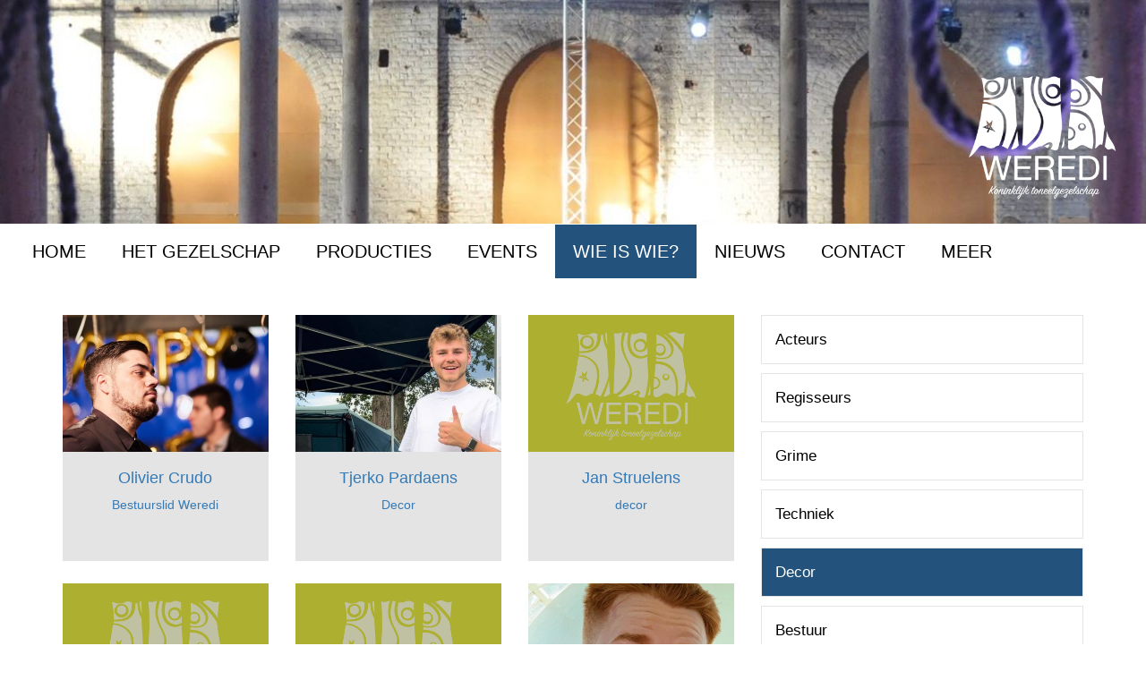

--- FILE ---
content_type: text/html; charset=UTF-8
request_url: https://toneelweredi.be/nl/wie-is-wie/decor
body_size: 3926
content:
<!DOCTYPE html>
<html class="full" lang="nl">
<!-- Make sure the <html> tag is set to the .full CSS class. Change the background image in the full.css file. -->

<head>

    <meta charset="utf-8">
    <meta http-equiv="X-UA-Compatible" content="IE=edge">
    <meta name="viewport" content="width=device-width, initial-scale=1">
    <meta name="description" content="">
    <meta name="keywords" content="">
	
  
   <title>Toneel Weredi</title>
	
<link type='text/css' href='/application/themes/lod03/normalize.css' rel='stylesheet' class='normalize' />
<script src='https://cdnjs.cloudflare.com/ajax/libs/jquery/3.3.1/jquery.min.js' ></script>
<link type='text/css' href='/application/themes/lod03/jquery-ui.min.css' rel='stylesheet' />
<link type='text/css' href='/application/themes/lod03/xtra.css' rel='Stylesheet' class='components' />
<script src='/application/themes/lod03/jquery-ui.min.js' ></script>
<script src='/application/scripts/jquery/jquery.form.js' ></script>
<link href='/application/scripts/jquery/nyromodal/styles/nyroModal.css' rel='stylesheet' type='text/css' />
<script src='/application/scripts/jquery/nyromodal/js/jquery.nyroModal.custom.js' ></script>
<script src='/application/scripts/jquery/bhind/login.js'></script>	
<link type='text/css' href='https://cdnjs.cloudflare.com/ajax/libs/font-awesome/5.12.1/css/all.min.css' rel='stylesheet' />	
<script>$(function(){$(".bhind_lb").nyroModal({galleryCounts: false});})</script>
<style>
.nyroModalCont {

	overflow-y:auto;
    overflow-x:hidden !important;	

}

</style>    
    <!-- Bootstrap Core CSS -->
 	<link href="/plugins/bootstrap/css/bootstrap.min.css" rel="stylesheet">
    <link href="https://maxcdn.bootstrapcdn.com/font-awesome/4.7.0/css/font-awesome.min.css" rel="stylesheet">

    <!-- Custom CSS -->
    <link href="/websites/weredi/templates/weredi01//css/styles.css" rel="stylesheet">

    <!-- HTML5 Shim and Respond.js IE8 support of HTML5 elements and media queries -->
    <!-- WARNING: Respond.js doesn't work if you view the page via file:// -->
    <!--[if lt IE 9]>
        <script src="https://oss.maxcdn.com/libs/html5shiv/3.7.0/html5shiv.js"></script>
        <script src="https://oss.maxcdn.com/libs/respond.js/1.4.2/respond.min.js"></script>
    <![endif]-->

</head>

<body>
<section class="headerimage" >
<div class='bhindextracontent' id='headerimage_bhind'><div class="bhind_header" title=""><img src="/websites/weredi/assets/uploads/header/large/13235604_10154054330016351_257122962300655444_o.jpg" class="img-responsive" /></div>
</div>		
	</section>

    <header class="page" >
		<div class="logowrapper"><a href="/" title="Toneel Weredi"><img src='/websites/weredi/extras/logo.png' class='img-responsive logo'  alt='Toneel Weredi'/></a></div>
        
    <!-- Navigation -->
    <nav class="navbar" role="navigation">
            <!-- Brand and toggle get grouped for better mobile display -->
            <div class="navbar-header">
                <button type="button" class="navbar-toggle" data-toggle="collapse" data-target="#bs-example-navbar-collapse-1">
                    <span class="sr-only">Toggle navigation</span>
                    <span class="icon-bar"></span>
                    <span class="icon-bar"></span>
                    <span class="icon-bar"></span>
                </button>
            </div>
            <!-- Collect the nav links, forms, and other content for toggling -->
            <div class="collapse navbar-collapse" id="bs-example-navbar-collapse-1">
                <ul class='nav navbar-nav ' ><li ><a class=' bhindMenuitem' id='1887' href='/nl/home' >Home</a></li><li class=' dropdown' ><a class=' bhindMenuitem' id='1888' href='/nl/gezelschap' >Het gezelschap</a><ul class='dropdown-menu' role='menu' ><li ><a class=' bhindMenuitem' id='1996' href='/nl/gezelschap/geschiedenis' >Weredi</a></li><li ><a class=' bhindMenuitem' id='1989' href='/nl/gezelschap/jeugd' >Weredi Jeugd</a></li><li ><a class=' bhindMenuitem' id='2017' href='/nl/gezelschap/weredi-theaterfestival1' >Weredi Theaterfestival</a></li><li ><a class=' bhindMenuitem' id='1997' href='/nl/gezelschap/bestuur' >Bestuur</a></li><li ><a class=' bhindMenuitem' id='2015' href='/nl/gezelschap/ons-lokaal1' >Ons lokaal</a></li><li ><a class=' bhindMenuitem' id='1999' href='/nl/gezelschap/sponsors' >Sponsors</a></li></ul></li><li ><a class=' bhindMenuitem' id='1890' href='/nl/producties' >Producties</a></li><li ><a class=' bhindMenuitem' id='1994' href='/nl/events' >Events</a></li><li class=' active dropdown' ><a class=' active bhindMenuitem' id='1891' href='/nl/wie-is-wie' >Wie is wie?</a><ul class='dropdown-menu' role='menu' ><li ><a class=' bhindMenuitem' id='2001' href='/nl/wie-is-wie/acteurs' >Acteurs</a></li><li ><a class=' bhindMenuitem' id='2002' href='/nl/wie-is-wie/regisseurs' >Regisseurs</a></li><li ><a class=' bhindMenuitem' id='2008' href='/nl/wie-is-wie/grime' >Grime</a></li><li ><a class=' bhindMenuitem' id='2062' href='/nl/wie-is-wie/techniek' >Techniek</a></li><li class=' active' ><a class=' active bhindMenuitem' id='2003' href='/nl/wie-is-wie/decor' >Decor</a></li><li ><a class=' bhindMenuitem' id='2000' href='/nl/wie-is-wie/wiw_bestuur' >Bestuur</a></li><li ><a class=' bhindMenuitem' id='2061' href='/nl/wie-is-wie/search_wieiswie' >Zoeken</a></li></ul></li><li ><a class=' bhindMenuitem' id='1993' href='/nl/nieuws' >Nieuws</a></li><li ><a class=' bhindMenuitem' id='1992' href='/nl/contact' >Contact</a></li><li class=' dropdown' ><a class=' bhindMenuitem' id='2065' href='/nl/Meer' >MEER</a><ul class='dropdown-menu' role='menu' ><li ><a class=' bhindMenuitem' id='2069' href='/nl/Meer/animatie' >Animatie</a></li><li ><a class=' bhindMenuitem' id='2070' href='/nl/Meer/eigen-werk' >Eigen werk</a></li><li ><a class=' bhindMenuitem' id='2071' href='/nl/Meer/een-koopje' >Een koopje?</a></li><li ><a class=' bhindMenuitem' id='2628' href='/nl/Meer/link' >Programmaboekje</a></li></ul></li></ul>            </div>
            <!-- /.navbar-collapse -->

    </nav>
	</header>
<section class="main" >

    <!-- Page Content -->
    <div class="container">
        <div class="row">
            <div class="col-md-8 ">
               <div class='bhindcontentExtra'><div class='bhindextracontent' id='extraContentId_bhind'><div class="bhind_list bhind_whoiswho_list row bhind_sortable" >



	


                
        <div class="col-sm-4 bhind_item" id="whoiswho_410">
        	<div class="wrapper person">
            <a href="/nl/wie-is-wie-detail?koppelId=410" class='read_more ' >
                        	
				<span><img src='/websites/weredi/assets/uploads/whoiswho/thumbnail/17457755_10210986219385997_8746854330345303353_n.jpg'  class="img-responsive"/></span>
                               <div class="info text-center">
                    <h4>Olivier Crudo </h4>
                    <p >Bestuurslid Weredi</p>

                </div>
                </a>
                 
            </div>
     </div>
     
         
                    
        <div class="col-sm-4 bhind_item" id="whoiswho_1072">
        	<div class="wrapper person">
            <a href="/nl/wie-is-wie-detail?koppelId=1072" class='read_more ' >
                        	
				<span><img src='/websites/weredi/assets/uploads/whoiswho/thumbnail/IMG_3297.jpeg'  class="img-responsive"/></span>
                               <div class="info text-center">
                    <h4>Tjerko Pardaens </h4>
                    <p >Decor</p>

                </div>
                </a>
                 
            </div>
     </div>
     
         
                    
        <div class="col-sm-4 bhind_item" id="whoiswho_1163">
        	<div class="wrapper person">
            <a href="/nl/wie-is-wie-detail?koppelId=1163" class='read_more ' >
                        					<span class="placeholder"><img src='/websites/weredi/extras/placeholder.png' class='img-responsive' /></span>
                               <div class="info text-center">
                    <h4>Jan Struelens </h4>
                    <p >decor</p>

                </div>
                </a>
                 
            </div>
     </div>
     
         
                    
        <div class="col-sm-4 bhind_item" id="whoiswho_1126">
        	<div class="wrapper person">
            <a href="/nl/wie-is-wie-detail?koppelId=1126" class='read_more ' >
                        					<span class="placeholder"><img src='/websites/weredi/extras/placeholder.png' class='img-responsive' /></span>
                               <div class="info text-center">
                    <h4>Peter Van Quickenborne </h4>
                    <p >decor - techniek</p>

                </div>
                </a>
                 
            </div>
     </div>
     
         
                    
        <div class="col-sm-4 bhind_item" id="whoiswho_1144">
        	<div class="wrapper person">
            <a href="/nl/wie-is-wie-detail?koppelId=1144" class='read_more ' >
                        					<span class="placeholder"><img src='/websites/weredi/extras/placeholder.png' class='img-responsive' /></span>
                               <div class="info text-center">
                    <h4>Herman van Riet </h4>
                    <p >decor</p>

                </div>
                </a>
                 
            </div>
     </div>
     
         
                    
        <div class="col-sm-4 bhind_item" id="whoiswho_81">
        	<div class="wrapper person">
            <a href="/nl/wie-is-wie-detail?koppelId=81" class='read_more ' >
                        	
				<span><img src='/websites/weredi/assets/uploads/whoiswho/thumbnail/Gerben1.jpg'  class="img-responsive"/></span>
                               <div class="info text-center">
                    <h4>Gerben Wilmus </h4>
                    <p >Bestuurslid Weredi</p>

                </div>
                </a>
                 
            </div>
     </div>
     
         
                    
        <div class="col-sm-4 bhind_item" id="whoiswho_71">
        	<div class="wrapper person">
            <a href="/nl/wie-is-wie-detail?koppelId=71" class='read_more ' >
                        	
				<span><img src='/websites/weredi/assets/uploads/whoiswho/thumbnail/janzelck.jpg'  class="img-responsive"/></span>
                               <div class="info text-center">
                    <h4>Jan Zelck </h4>
                    <p >Erevoorzitter Weredi</p>

                </div>
                </a>
                 
            </div>
     </div>
     
         
    	
</div></div></div>            </div>
             <div class="col-md-4 ">
               <div class='bhindcontentExtra'><div class='bhindextracontent' id='extraContentId2_bhind'><div class='submenu' ><ul class='rightmenu' ><li ><a class=' bhindMenuitem' id='2001' href='/nl/wie-is-wie/acteurs/' >Acteurs</a></li><li ><a class=' bhindMenuitem' id='2002' href='/nl/wie-is-wie/regisseurs/' >Regisseurs</a></li><li ><a class=' bhindMenuitem' id='2008' href='/nl/wie-is-wie/grime/' >Grime</a></li><li ><a class=' bhindMenuitem' id='2062' href='/nl/wie-is-wie/techniek/' >Techniek</a></li><li class=' active' ><a class=' active bhindMenuitem' id='2003' href='/nl/wie-is-wie/decor/' >Decor</a></li><li ><a class=' bhindMenuitem' id='2000' href='/nl/wie-is-wie/wiw_bestuur/' >Bestuur</a></li><li ><a class=' bhindMenuitem' id='2061' href='/nl/wie-is-wie/search_wieiswie/' >Zoeken</a></li></ul></div></div></div>                            </div>
        </div>
        <!-- /.row -->
    </div>
    <!-- /.container -->
	</section>
    <footer>
  <div class="container">
      <div class="row">
      <div class="col-md-4 ">
          <h2>Volg ons</h2>
          <iframe src="https://www.facebook.com/plugins/page.php?href=https%3A%2F%2Fwww.facebook.com%2Fweredi%2F&tabs=timeline&width=300&height=250&small_header=true&adapt_container_width=true&hide_cover=false&show_facepile=true&appId=57504735389" width="300" height="250" style="border:none;overflow:hidden" scrolling="no" frameborder="0" allowTransparency="true"></iframe> </div>
      <div class="col-md-8 ">
          <h2>Sponsors</h2>
          	  <div class='bhindextracontent' id='sponsors_bhind'><div class="bhind_list bhind_sponsors_list">

	<div class="bhind_item bhind_sponsors_item ">
        
            	<a href="http://www.sprayco.be" title="SPRAYCO"  >
            	
  					<img src='/websites/weredi/assets/uploads/sponsors/thumbnail/Logo - Sprayco.png' class="thumb img-responsive"  alt="SPRAYCO" />
                </a>
                
            </div>
    
	<div class="bhind_item bhind_sponsors_item ">
        
            	<a href="https://inbraakveilig.be/filialen/inbraakveilig-das-security-lot/" title="Inbraakveilig"  >
            	
  					<img src='/websites/weredi/assets/uploads/sponsors/thumbnail/Logo - Inbraakveilig.png' class="thumb img-responsive"  alt="Inbraakveilig" />
                </a>
                
            </div>
    
	<div class="bhind_item bhind_sponsors_item ">
        
            	<a href="https://www.facebook.com/lijstburgemeesterbeersel/" title="Lijst Burgemeester Beersel"  >
            	
  					<img src='/websites/weredi/assets/uploads/sponsors/thumbnail/Logo - Lijst Burgemeester Beersel.jpg' class="thumb img-responsive"  alt="Lijst Burgemeester Beersel" />
                </a>
                
            </div>
    
         </div></div>          	  		  <div class="socialbuttons"> <ul class="social">
          <li class="social-item"><a href="http://www.facebook.com/Weredi" class="fa fa-facebook-square" target="_blank">Facebook</a></li>
          <li class="social-item"><a href="https://www.instagram.com/toneelweredi/" class="fa fa-instagram" target="_blank">Instagram</a></li>
<li class="social-item"><a href=" http://www.youtube.com/channel/UC0T2dN6KDVWSt1SvPlf7GXg" class="fa fa-youtube" target="_blank">Youtube</a></li>
<li class="social-item"><a href="https://www.flickr.com/photos/152825614@N05/albums" class="fa fa-flickr" target="_blank">flickr</a></li><li class="social-item"><a href="mailto:zelckjan@gmail.com" 
  class="fa fa-envelope" target="_blank">Mail </a></li>
   

        </ul></div>

        </div>
      
      <!-- /.row --> 
    </div>
      <div class="row">
      <div class="col-lg-12"> &copy; 2026 Toneel Weredi | created by <a href="http://www.lotsofdots.be" target="_blank" title="Lotsofdots - Creative web & design agency">Lotsofdots</a> | <a class="loginBtn">Login</a> </div>
    </div>
    </div>
</footer>
    <!-- Bootstrap Core JavaScript -->
     <script src="/plugins/bootstrap/js/bootstrap.min.js"></script>
     <script>
		 
                        $(document).ready(function(){
                                function fix_height(){
                                        var h = $("#tray").height();   
                                        $("#full-height").attr("height", (($(window).height()) - h) + "px");
                                }
                                $(window).resize(function(){ fix_height(); }).resize();
                                //$("#preview").contentWindow.focus();
                        });
                
	</script>
	<!-- Go to www.addthis.com/dashboard to customize your tools -->
	<script type="text/javascript" src="//s7.addthis.com/js/300/addthis_widget.js#pubid=ra-59cbbba2efd98d26"></script> 
	<script>
  (function(i,s,o,g,r,a,m){i['GoogleAnalyticsObject']=r;i[r]=i[r]||function(){
  (i[r].q=i[r].q||[]).push(arguments)},i[r].l=1*new Date();a=s.createElement(o),
  m=s.getElementsByTagName(o)[0];a.async=1;a.src=g;m.parentNode.insertBefore(a,m)
  })(window,document,'script','https://www.google-analytics.com/analytics.js','ga');

  ga('create', 'UA-23006811-7', 'auto');
  ga('send', 'pageview');

</script>
</body>

</html>

--- FILE ---
content_type: text/css
request_url: https://toneelweredi.be/application/scripts/jquery/nyromodal/styles/nyroModal.css
body_size: 751
content:
.nyroModalBg {
	position: fixed;
	overflow: hidden;
	top: 0;
	left: 0;
	height: 100%;
	width: 100%;
	background: #000;
	opacity: 0.7;
	z-index:10000;
	
}
.nmReposition {
	position: absolute;
}
.nyroModalCloseButton {
	top: -13px;
	right: -13px;
	width: 24px;
	height: 24px;
	background: url(../img/close.png);
	/*width: 12px;
	height: 12px;
	background: url(../img/close.gif);

	*/
	text-indent: -9999em;
	z-index:10001;
}
.nyroModalTitle {
	top: -26px;
	left: 0;
	margin: 0;
    font-size: 1.1em;
	color: #ddd;
	z-index:10001;
}
.nyroModalCont {
	position: absolute;
	/*border: 10px solid #fff;*/
	margin: 25px;
	background: #fff;
	z-index:10001;
	overflow:inherit !important;
	clear:both;
}
.nyroModalCont iframe {
	width: 600px;
	height: 400px;
}
.nyroModalError {
	border: 4px solid red;
	color: red;
	width: 250px;
	height: 250px;
}
.nyroModalError div {
	min-width: 0;
	min-height: 0;
	padding: 10px;
}
.nyroModalLink, .nyroModalDom, .nyroModalForm, .nyroModalFormFile {
	position: relative;
	padding: 10px;
	min-height: 250px;
	min-width: 250px;
	max-width: 1000px;
	
	
	border: 10px solid #fff;
	background-color:#fff;
}
.nyroModalImage, .nyroModalSwf, .nyroModalIframe, .nyroModalIframeForm {
	position: relative;
	overflow: hidden;
}
.nyroModalImage img {
    vertical-align: top;
}
.nyroModalHidden {
	left: -9999em;
	top: -9999em;
}
.nyroModalLoad {
	position: absolute;
	width: 100px;
	height: 100px;
	background: #fff url(../img/ajaxLoader.gif) no-repeat center;
	padding: 0;
}
.nyroModalPrev, .nyroModalNext {
	outline: none;
	position: absolute;
	top: 0;
	height: 60%;
	width: 60px;
	min-height: 50px;
	max-height: 300px;
	cursor: pointer;
	text-indent: -9999em;
	background: transparent url('[data-uri]') left 20% no-repeat;
}
.nyroModalImage .nyroModalPrev, .nyroModalImage .nyroModalNext {
	height: 100%;
	width: 40%;
	max-height: none;
}
.nyroModalPrev {
	left: -60px;
	background-position: left center;

	background-image: url(../img/prev.png);

}

.nyroModalNext {
	right: -60px;
	background-position: right center;
	background-image: url(../img/next.png);

}


--- FILE ---
content_type: text/css
request_url: https://toneelweredi.be/websites/weredi/templates/weredi01//css/styles.css
body_size: 2708
content:

html, body {

	width: 100%;
    height: 100%;
}

body{
	
	    position: relative;
    min-width: 100%;
    min-height: 100%;
    z-index: 1;
    box-sizing: border-box;
font-family: 'Kanit', sans-serif;

}

.page{
	position:relative;
	
}

.full-screen{

    min-width: 100%;
    min-height: 100%;
    left: 0px;
    top: 0px;
    opacity: 1;
	
    height: 100%;
    margin: 0;
    padding: 0;
	
	 background:  #666666  no-repeat center center fixed; 
  -webkit-background-size: cover;
  -moz-background-size: cover;
  -o-background-size: cover;
  background-size: cover;
	
	

}
section.headerimage{
	position:relative;
	padding-top: 0px;
    padding-bottom: 0px;
}
.logowrapper{
	position:absolute;
	z-index:101;
	right:20px;
	bottom:80px;
	width:15%;
}

.logowrapper img{
	width:100%;
}

/******************** menu ************/
ul.nav li.dropdown > ul.dropdown-menu li a {

	padding:20px;
	font-size:1.2em;

  }

ul.nav  a.active{
	background-color: #23527c;
	color:#ffffff;
}
  
@media (min-width: 768px) {
  ul.nav li.dropdown:hover > ul.dropdown-menu {
    display: block;
	border:0px;
border-radius:0;
	moz-border-radius:0;
  }
}

@media (max-width: 767px) {
  ul.nav .dropdown-menu {
	  background:none;
		color:inherit;
	  position:relative;
    display: block;
	top: inherit;
    left: inherit;
    z-index: 1000;
    float: none;
    padding: 5px 0;
    margin: 2px 0 0;
    font-size: 14px;
    text-align: left;
    list-style: none;
    background-color: inherit;
    box-shadow:none;
    border:none;
    border-radius: 0px;
	}
	
	ul.nav li:hover{
		background:none;
		color:inherit;
	}
	
	ul.nav li a{
		
		color:#fff;
	}
	ul.nav li a:hover {
		background: #eee;
		color:#666;
	}
	
}

.rightmenu{
	list-style: none;
	margin:0px;
	padding:0px;
}

.rightmenu li{
   margin:0px;
   padding:0px;
margin-bottom: 10px;
}

.rightmenu a{
	font-size: 1.2em;
  display:block;
	color:#000000;
	border: solid 1px #e4e4e4;
	padding:15px;
}

.rightmenu a:hover{
	text-decoration:none;
	background-color: #e4e4e4;
}

.rightmenu a.active{
	background-color: #23527c;
	border: solid 1px #e4e4e4;
	color:#ffffff;
}



/************** end menu *****************/
section.top{
   position:relative;
	
    height: 395px;
    margin: 0;
    padding: 0;
	
	 background:  #666666  no-repeat center center ; 
  -webkit-background-size: cover;
  -moz-background-size: cover;
  -o-background-size: cover;
  background-size: cover;
	
	

}

#headerimage_bhind, #headerimage_bhind .bhind_header{
	height:250px;
}

#headerimage_bhind img{
	 object-fit: cover;
  width: 100%;
  height: 250px;
	}




.full-screen .infoblock{
	top:22%;
	position:relative;
	background: rgba(255,255,255,0.8);
	padding:55px;
	color: #000;
	width:32%;
	z-index:100;
}

section.full-screen::after, section.top::after{
	 content: "";
	position:absolute;
	bottom:0px;
	left:0px;
	right:0px;
	height:171px;
	background-image: url("../images/blokskes_onder.png");
}

.infoblock::after{
	 content: "";
	position:absolute;
	top:0px;
	right:10px;
	height:20px;
	width:172px;
	background-image: url("../images/blokskes_rechts.png");
}


.btn{
   border-radius: 0px !important;
	-moz-border-radius: 0px !important;
	border: none;
	color:#fff;
	background-color: #000000;
	padding: 10px 30px 10px 15px;
	
}

.btn-sm{
	padding: 5px 10px 5px 10px;
	margin-bottom:5px;
}


.voorstelling{
	background-color:#619221;
	color:#fff;
	font-size:1.2em;
}

.infoblock h1, .voorstelling h1{
	text-transform: uppercase;
}

 .bhind_navitems{
	clear:both;
	display:block;
	text-align: center;
}
 .bhind_navitems a{
	font-size:2.5em;
	color:#fff;
	text-decoration: none;
	display:inline-block;
	margin:10px;
}

 .bhind_navitems a .linktext{
	display:none;
}


 .bhind_navitems .prevBtn:before{
	font-family: FontAwesome;
	content:"\f053";
	
}

 .bhind_navitems .nextBtn:before{
	font-family: FontAwesome;
	content:"\f054";
	
}

header {
	background-color: #fff;
    margin: 0;
    padding: 0;
    position: relative;
    left: 0;
    right: 0;
    top: 0;
    color: #000;
    z-index: 99;
}
header.frontpage{
	margin-top: -60px;
	}

header nav{
	margin-bottom:0px !important;
	}

#comming_bhind section, .gray{
	background-color: #aaaaaa;
}

#latest_bhind section, .primary{
	background-color: #ACAF2F;
	color:#fff;
}

.theateritem .content{
	background-color:#fff;
	color:#000;
	margin-bottom:25px;
}

.theateritem h3{
	height:40px;
}


.buttons{
	margin-top:15px;
	
}

.theateritem .buttons{
	text-align:center;
	
}

.theateritem .description{
	height:105px;
}


.theateritem .contentwrapper{
	padding:15px 20px;
	height:320px;
	text-overflow: ellipsis;
}

section{
	padding-top:40px;
	padding-bottom:60px;
}

section h2{
	margin-top: 20px;
	margin-bottom:20px;
	font-size:2.5em;
	
}
.bhind_item h2,.whoiswho_description h2{
	/*margin-top: 0px;
	margin-bottom:40px;*/
	margin-top: 30px;
	margin-bottom:10px;
	font-size:1.4em;
}

.bhind_whoiswho_list .placeholder{
	background-color: #ACAF2F;
	display:block;
}

section h3{
	margin-top: 10px;
	margin-bottom:20px;
	
}

#news h3{
	font-size:1.8em;
	text-transform: uppercase;
	margin-bottom:25px;
	
}

/***************** navbar ***/

.navbar-nav>li>a{
	text-transform: uppercase;
	font-size:20px;
	color:#000;
	padding:20px;
}

#comming_bhind .bhind_ec_header,#headerimage_bhind .bhind_ec_header{
	top:0px !important;
}

footer{
	margin-top:40px;
	padding-top:40px;
	background-color: #353535;
	color:#ffffff;
}

footer .row{
	padding-bottom:40px;
}


.playdateslist_item{
	width:49%;
	box-sizing: border-box;
  -moz-box-sizing: border-box;
  -webkit-box-sizing: border-box;
	background-color:#C8C8C8;
	display:inline-block;
	margin-right:0.5%;
	padding:20px;
	margin-bottom:20px;
	overflow: auto;
}

.playdateslist_item .reservation{
	height:37px;
	min-height:37px;
	margin-top:7px;
	text-align:center;
}

.playdateslist_item .theater-full{
	padding: 5px 20px 5px 20px;
	background: #e4e4e4;
}

.theater_gallery_item{
  height: 9.5vw;
	width:100%;
  display:inline-block;
  position:relative;
  text-align:center;
  padding: 5px;
  margin-bottom:15px;
background-color:#ccc;
}

.theater_gallery_item img{
	max-width:100%;
	max-height:100%;
}


.playofperson,.person{
	min-height: 275px;
	margin-bottom:25px; 
	background-color: #e4e4e4;
	
}

.playofperson .info {
	height:128px;
}

.playofperson .info,.person .info{
	padding:10px;
}

.playofperson a {
	color:#fff;
	text-decoration:none;
}

.person a {
	text-decoration:none;
}
.bhind_theater_content{
	margin-top:20px;
	font-size:0.9em;
}
.bhind_theater_content .extra	{
	margin-top:40px;
	font-style: italic;
}

/************************* news *******/
.first_newsitem{
	
	background-color: #ffffff;
	color:#000000;
		position: relative;

	 
}
.first_newsitem .content{
	padding:20px;
	
}
.second_newsitem{
	margin-bottom:20px;
	padding-bottom:20px;
	border-bottom:dotted 1px #ffffff;
	position: relative;
}
.second_newsitem .bhind_thumb {
	float:left;
	width: 48%;
	margin-right:2%;
}

.second_newsitem .bhind_news_content{
	margin-left:50%;
}


.bhind_news_list .bhind_news_item{
	margin-bottom:20px;
	padding-bottom:20px;
	border-bottom:dotted 1px #e4e4e4;
	position: relative;
}

.bhind_news_list .bhind_thumb{
	float:left;
	width: 28%;
	margin-right:2%;
	
}

.bhind_news_list .bhind_news_content{
	margin-left:30%;
}

.news_detail .bhind_thumb{
	float:right;
	width:45%;
	margin-left:2%;
}

/***************** sponsors **************/
.bhind_sponsors_item {
	display:inline-block;
	margin-right:1%;
	position:relative;
	width:31%;
	box-sizing: border-box;
	border:solid 1px #666666;
}


/************* form ********/
#contactform .form-group,#ReservationForm .form-group{
	
	margin-left:0px;
	margin-right:0px;
}

.whoiswho_searchform{
	margin-bottom:40px;
}

.FormBuilder .row{
	margin-left:0px;
	margin-right:0px;
}

/***************** paginator ******/
.paginator{
	border:none;
	text-align:center;
	margin-bottom:20px;
}
.paginator a {
	font-size:1.3em;
	padding: 3px 10px;
	background-color: #ffffff;
	text-decoration: none;
	border: solid 1px #eeeeee;
}

.paginator a.active{
	background-color: #ACAF2F;
	color:#ffffff;
	padding: 3px 10px;
	border: solid 1px #ffffff;

	
}


.socialbuttons ul, .socialbuttons li {
    display: inline;
    margin: 0px;
    padding: 0px;
}



.socialbuttons a {
    display: inline-block;
    margin: 3px;
    font-size: 2.5em;
    color: #eee;
    text-decoration: none;
    content: "";
    width: 35px;
}

.socialbuttons a
{
    visibility: hidden;
}
.socialbuttons a:before
{
    visibility: visible;
}

/*small */
@media (min-width: 768px) and (max-width: 1199px) {
	.theater_gallery_item{
  		height: 20vw;
	}
	
	#headerimage_bhind{
		height:150px;
	}
	
	#headerimage_bhind img{
		height:150px;
	}
	
	
    .full-screen .infoblock{
		
		width:50%;
	}
	
	.navbar-nav>li>a{
		font-size:0.9em;
		padding-left:10px;
		padding-right:10px;
	}
}

/*mobile */
@media (max-width: 767px) {
	.theater_gallery_item{
  		height: 25vw;
	}
	header.frontpage{
		position: absolute;
		top:0px;
		z-index:101;
		margin-top:0px;
	}
	.full-screen{
		top:30px;
	}
	ul.nav li a {
		color:#23527c;
	}
	
	.navbar-nav>li>a{
		padding: 5px;
	}
	
	ul.nav li.dropdown > ul.dropdown-menu li a {

	padding: 5px 20px ;
	font-size:1em;

  }
	
	.h1, .h2, .h3, h1, h2, h3 {
		margin-top: 10px;
		margin-bottom: 5px;
	}


	section{
		padding-top: 15px;
    	padding-bottom: 15px;
	}
	
	.navbar-toggle .icon-bar{
		background-color:#000;
	}
	#headerimage_bhind,.full section.top{
		display:none;
	}
    .full-screen .infoblock{
		top: 90px; 
		width:100%;
	}
	
	section.latest{
		display:none;
	}
}
.whoiswho_socials{
	display:block;
	margin-top:20px;
	font-size:16px;
}

.whoiswho_socials a{
	color: #ffffff;
	margin-right:20px;
	
}
.whoiswho_socials .fa{
	font-size:24px;
	
}





--- FILE ---
content_type: text/javascript
request_url: https://toneelweredi.be/application/scripts/jquery/bhind/login.js
body_size: 813
content:




$.fn.loadWith = function(u){
	"use strict";
    var c=$(this);
    $.get(u,function(d){
        c.replaceWith(d);
    });
};	


(function ($) {
	"use strict";
    $(document).ready(function() {
		$("#bhindcontent").remove();
		$("body").append("<div id='bhindcontent'></div>");
		
       	var loginloaded = false;
		$( document ).on( "click", ".loginBtn", function() {	
            if(!loginloaded){
                loginloaded = true;
                $("#bhindcontent").load("/NL/bhind/Login/showLogin",loginOpen);
            }else{
				$('#popup').dialog('open');	
			}
       });
	   $(".disabled_item a").prop('disabled',true).removeAttr("href"); 
		$(".disabled_item").fadeTo("fast", 0.35);

    });
	}(jQuery));

	function loginOpen(){
		"use strict";
		$('#popup').dialog({
			autoOpen:false,
			modal: true,
			draggable:false,
			resizable:false,
			overlay: {opacity: 0.5, background: 'black'},
			title:'Bhind Login',
			buttons: {
				Ok: function() {
					$(this).find("form").submit();
				},
				Cancel: function() {
					$(this).dialog('close');
				}
	
			}
		});
		$('#popup').dialog('open');	
		$('.bhindLogin').ajaxForm({dataType:  'json', success:  processLogin });

	}
	$('.bhindLogin').ajaxForm({dataType:  'json', success:  processLogin });

	function processLogin(data){
		"use strict";
		if(data.success){
			if(data.redirect && data.redirect !== ""){
				window.location.replace(data.redirect);
			}else{
				window.location.reload();
			}
		}else{
			$('#bhindLogin .errors').remove();
			$('#bhindLogin').prepend("<div class='errors ui-state-error ui-corner-all' style='padding: 0 .7em;'><p><span class='ui-icon ui-icon-alert' style='float: left; margin-right: .3em;'></span>"+data.message+"</p></div>");
		}
	}
    


--- FILE ---
content_type: text/plain
request_url: https://www.google-analytics.com/j/collect?v=1&_v=j102&a=1675786965&t=pageview&_s=1&dl=https%3A%2F%2Ftoneelweredi.be%2Fnl%2Fwie-is-wie%2Fdecor&ul=en-us%40posix&dt=Toneel%20Weredi&sr=1280x720&vp=1280x720&_u=IEBAAEABAAAAACAAI~&jid=1917703440&gjid=1048108895&cid=497931348.1768798288&tid=UA-23006811-7&_gid=357978996.1768798288&_r=1&_slc=1&z=666810844
body_size: -450
content:
2,cG-44TRJZB6X5